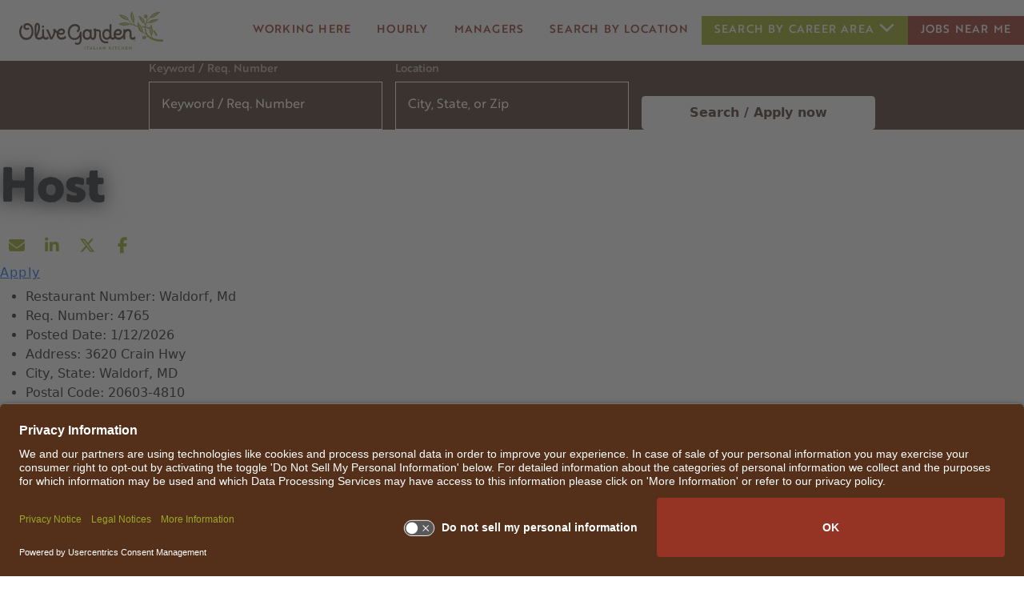

--- FILE ---
content_type: text/javascript
request_url: https://analytics.talentegy.com/b664e891-14c1-4963-abf5-dea52aba45a4.js
body_size: 21370
content:
var cdx = {d3:"",d4:"",d5:"",d6:"",d7:"",d8:"",d9:"",d10:"",d11:"",d12:"",d13:"",d14:"",d15:"",d16:"",d17:"",d18:"",d19:"",d20:"",};
function isIe(){var t=window.navigator.userAgent,e=t.indexOf("MSIE ");return!!(e>0||navigator.userAgent.match(/Trident.*rv\:11\./))}function IsEmailValid(t){var e=/^(([^<>()[\]\\.,;:\s@\"]+(\.[^<>()[\]\\.,;:\s@\"]+)*)|(\".+\"))@((\[[0-9]{1,3}\.[0-9]{1,3}\.[0-9]{1,3}\.[0-9]{1,3}\])|(([a-zA-Z\-0-9]+\.)+[a-zA-Z]{2,}))$/;return!!e.test(t)}function processdatalayer(){if(dataLayer&&dataLayer.jobData)for(var t in dataLayer.jobData){var e=dataLayer.jobData[t];if(Array.isArray(e))for(var a in e){var n=e[a];n&&_paq.push(["trackEvent","Activate-Data",t,n])}else e&&_paq.push(["trackEvent","Activate-Data",t,e])}}function eraseCookie(t){createCookie(t,"",-1)}function createCookie(t,e,a){if(a){var n=new Date;n.setTime(n.getTime()+24*a*60*60*1e3);var s="; expires="+n.toGMTString()}else s="";document.cookie=t+"="+e+s+"; path=/"}function readCookie(t){for(var e=t+"=",a=document.cookie.split(";"),n=0;n<a.length;n++){for(var s=a[n];" "==s.charAt(0);)s=s.substring(1,s.length);if(0==s.indexOf(e))return s.substring(e.length,s.length)}return null}function talentcat(){for(var t=document.querySelectorAll("[data-areatext]"),e=0;e<t.length;e++)_paq.push(["trackEvent","Candidate Behavior","Talent Network AOI",t[e].getAttribute("data-areatext")]);var a=setInterval(function(){var t=document.getElementsByClassName("joinSuccessDiv");if(t&&t[0]&&t[0].children)for(var e=0;e<t[0].children.length;e++)t[0].children[e].innerText.toLowerCase().lastIndexOf("thank you for joining our talent network.")>-1&&(clearInterval(a),_paq.push(["trackGoal",goalTalentNetworkSignup]))},200)}function talentcatunsubclick(){_paq.push(["trackGoal",goalTalentNetworkUnsubscribe])}function talentcatunsubtouch(){_paq.push(["trackGoal",goalTalentNetworkUnsubscribe])}function tracklinkTouchE(t){shouldtracke&&(_paq.push(["trackGoal",goalApplyClickExternal]),shouldtracke=!1)}function tracklinkTouchI(t){shouldtracki&&(_paq.push(["trackGoal",goalApplyClickInternal]),shouldtracki=!1)}function tracklinkClickE(t){shouldtracke&&(_paq.push(["trackGoal",goalApplyClickExternal]),shouldtracke=!1)}function tracklinkClickI(t){shouldtracki&&(_paq.push(["trackGoal",goalApplyClickInternal]),shouldtracki=!1)}function dn(){for(var t=new Date,e=t.getTime()+500;t.getTime()<e;)t=new Date}function TgPrep(){var t,e,a=new RegExp("(.*)\\/jobs\\/(.*)candidate(.*)","i");a.exec(path)&&(_tgsrc1=document.getElementById("rcf3048"),_tgsrc2=document.getElementById("rcf3049_Text"),_tgsrc3=document.getElementById("rcf3049"),_tgsrc1&&_tgsrc1.addEventListener("change",CheckValue,!1),_tgsrc2&&_tgsrc2.addEventListener("change",CheckValue,!1),_tgsrc3&&_tgsrc3.addEventListener("change",CheckValue,!1));var n=document.getElementById("talentnetworkform");n&&(n.addEventListener?n.addEventListener("submit",talentcat,!1):n.attachEvent&&n.attachEvent("onsubmit",talentcat));var s=new RegExp("(.*)\\/search\\/jobdetails\\/(.*)","i");if(s.exec(path)){if(t=document.getElementsByClassName("apply-external"),e=document.getElementsByClassName("apply-internal"),t)for(var o=0;o<t.length;o++)t[o].addEventListener?(t[o].addEventListener("touchstart",tracklinkTouchE,!1),t[o].addEventListener("touchstart",dn,!1),t[o].addEventListener("click",tracklinkClickE,!1)):(t[o].attachEvent("ontouchstart",tracklinkTouchE),t[o].attachEvent("ontouchstart",dn),t[o].attachEvent("onclick",tracklinkClickE));if(e)for(o=0;o<e.length;o++)e[o].addEventListener?(e[o].addEventListener("touchstart",tracklinkTouchI,!1),e[o].addEventListener("touchstart",dn,!1),e[o].addEventListener("click",tracklinkClickI,!1)):(e[o].attachEvent("ontouchstart",tracklinkTouchI),e[o].attachEvent("ontouchstart",dn),e[o].attachEvent("onclick",tracklinkClickI))}}function CheckValue(){if("none"!=_tgsrc1.style.display&&(_tgsrc1&&"select-one"===_tgsrc1.type&&""!=_tgsrc1.options[_tgsrc1.selectedIndex].value&&(_tgsrc1val=_tgsrc1.options[_tgsrc1.selectedIndex].value),_tgsrc2&&"text"===_tgsrc2.type&&""!=_tgsrc2.value&&(_tgsrc2val=_tgsrc2.value),_tgsrc3&&"select-one"===_tgsrc3.type&&"-999"!=_tgsrc3.options[_tgsrc3.selectedIndex].value&&""!=_tgsrc3.options[_tgsrc3.selectedIndex].value?_tgsrc3val=_tgsrc3.options[_tgsrc3.selectedIndex].value:_tgsrc3&&"select-one"===_tgsrc3.type&&"-999"==_tgsrc3.options[_tgsrc3.selectedIndex].value&&(_tgsrc3val="N/A"),_tgsrc1val&&(_tgsrc2val||_tgsrc3val))){var t=_tgsrc2val||_tgsrc3val;eraseCookie("_cktgsrc1val"),createCookie("_cktgsrc1val",_tgsrc1val,0),eraseCookie("_cktgsrc2val"),createCookie("_cktgsrc2val",t,0),eraseCookie("_ckusrsrc"),createCookie("_ckusrsrc",t,0)}}function TgPushSrc(t,e){var a=readCookie("_ckusrsrc");a&&(_paq.push(["setCustomDimension",actionDimSourceCategoryPassedIn,t]),_paq.push(["setCustomDimension",actionDimSourceDetailPassedin,e]))}function titlechange(t){var e=document.title;if(currenttitle!=e){var a;console.log("title change occurred."),console.log("previous title: "+currenttitle),console.log("new title: "+e),currenttitle=e;var n=!1;console.log("checking for appcast img");for(var s=document.getElementsByTagName("img"),o=0;o<=s.length;o++)if(s[o]&&s[o].src&&(s[o].src.lastIndexOf("appcast.io")>-1||s[o].src.lastIndexOf("app-cast.io")>-1)&&s[o].src.lastIndexOf("a17.png")>-1){n=!0,console.log("titlechange function checking appcast tag: "+s[o].src);var i=new URLSearchParams(s[o].src);i.has("jsid")&&(jsid=i.getAll("jsid")),i.has("jid")&&(jid=i.getAll("jid")),console.log("titlechange function appcast jsid: "+jsid),console.log("titlechange function appcast jid: "+jid)}if(!n){console.log("checking for appcast iframe");for(var r=document.getElementsByTagName("iframe"),c=0;c<=r.length;c++)if(r[c]&&r[c].src&&(r[c].src.lastIndexOf("appcast.io")>-1||r[c].src.lastIndexOf("app-cast.io")>-1)&&r[c].src.lastIndexOf("a17")>-1){console.log("titlechange function checking appcast tag: "+r[c].src);i=new URLSearchParams(r[c].src);i.has("jsid")&&(jsid=i.getAll("jsid")),i.has("jid")&&(jid=i.getAll("jid")),console.log("titlechange function appcast jsid: "+jsid),console.log("titlechange function appcast jid: "+jid)}}if(monitorTitleChange){console.log("titlechange function calling tryconvert function to perform goal conversion and pageview or pageview only."),a=checktitlematch(e);var l=document.getElementsByClassName("answer ng-scope position3InJobDetails");l&&l[0]&&createCookie("actjid",l[0].innerText,0),tryconvert(jsid,jid,a)}else{console.log("titlechange function calling tryconvert function to perform goal conversion and pageview."),a=checktitlematch(e);l=document.getElementsByClassName("answer ng-scope position3InJobDetails");l&&l[0]&&createCookie("actjid",l[0].innerText,0),a&&tryconvert(jsid,jid,a)}}}function addMIQtrk(){var t=document.createElement("img");t.src="https://secure.adnxs.com/px?id=1359778&seg=23413710&t=2",t.height=1,t.width=1;var e="miqtrackerpixel";t.setAttribute("class",e),document.body.appendChild(t)}function checktitlematch(t){var e,a=!1;switch(thisats){case atstypes.taleo:e=matchstrings.taleo.split("|");break;case atstypes.icims:e=matchstrings.icims.split("|");break;case atstypes.brassring:e=matchstrings.brassring.split("|");break;case atstypes.healthcaresource:e=matchstrings.healthcaresource.split("|");break;default:a=!1}for(var n=0;n<e.length;n++)if(t.toLowerCase().lastIndexOf(e[n])>-1){a=!0;break}return a}function cn(){if(thisats!==atstypes.na){var e;switch(thisats){case atstypes.taleo:t=document.title,e=matchstrings.taleo.split("|"),console.log("cn function for taleo");break;case atstypes.icims:t=document.location.href,e=matchstrings.icims.split("|"),console.log("cn function for icims");break;default:return}for(var a=0;a<e.length;a++)if(t.toLowerCase().lastIndexOf(e[a])>-1){console.log("cn function on page with matching title or URL:"+t);var n=!1;console.log("checking for appcast img");for(var s=document.getElementsByTagName("img"),o=0;o<=s.length;o++)if(s[o]&&s[o].src&&(s[o].src.lastIndexOf("appcast.io")>-1||s[o].src.lastIndexOf("app-cast.io")>-1)&&s[o].src.lastIndexOf("a17.png")>-1){n=!0,console.log("cn function appcast tag: "+s[o].src);var i=new URLSearchParams(s[o].src);return i.has("jsid")&&(jsid=i.getAll("jsid")),i.has("jid")&&(jid=i.getAll("jid")),console.log("cn function appcast jsid: "+jsid),console.log("cn function appcast jid: "+jid),void tryconvert(jsid,jid,!0)}if(!n){console.log("checking for appcast iframe");for(var r=document.getElementsByTagName("iframe"),c=0;c<=r.length;c++)if(r[c]&&r[c].src&&(r[c].src.lastIndexOf("appcast.io")>-1||r[c].src.lastIndexOf("app-cast.io")>-1)&&r[c].src.lastIndexOf("a17")>-1){console.log("cn function checking appcast tag: "+r[c].src);i=new URLSearchParams(r[c].src);return i.has("jsid")&&(jsid=i.getAll("jsid")),i.has("jid")&&(jid=i.getAll("jid")),console.log("cn function appcast jsid: "+jsid),console.log("cn function appcast jid: "+jid),void tryconvert(jsid,jid,!0)}}tryconvert(jsid,jid,!0);break}}}function gettaleosubmittalid(){var t="",e=document.getElementById("reqNo");return e&&(t=e.value),console.log("gettaleosubmittalid"+t),t}function geticimsaltjid(){var t="",e=document.location.href.split("/"),a=e.findIndex(function(t){return"jobs"===t.toString().toLowerCase()})+1;return t=e[a],console.log("geticimsaltjid: "+t),t}function getbrassringaltjid(){var t="";console.log("getbrassringaltjid");var e=new URLSearchParams(document.location.href);return e.has("jobid")&&(t=e.getAll("jobid")),t}function gethealthcaresourcealtjid(){var t="";return console.log("gethealthcaresourcealtjid"),t}function getbrassringaltjsid(){var t="";return console.log("getbrassringaltjsid"),t}function gethealthcaresourcealtjsid(){var t="";return console.log("gethealthcaresourcealtjsid"),t}function tryconvert(t,e,a){if(!a)return console.log("tryconvert function tracking pageview only"),_paq.push(["setDocumentTitle",document.title]),void _paq.push(["trackPageView"]);var n;switch(thisats){case atstypes.taleo:n=gettaleosubmittalid()}jsid&&jid&&(console.log("tryconvert function with jid and jsid"),console.log("jid: "+jid),console.log("jsid: "+jsid)),jid||(console.log("tryconvert function jid only"),console.log("tryconvert function get alternate jsid "),console.log("jid: "+jid),jid=jidalt()),jsid||(console.log("tryconvert function jsid only"),console.log("tryconvert function get alternate jsid: "),console.log("jsid: "+jsid),jsid=jsidalt()),jsid&&(_paq.push(["setCustomDimension",actionDimJSID,jsid]),console.log("jsid: "+jsid)),jid&&(_paq.push(["setCustomDimension",actionDimJID,jid]),console.log("jid: "+jid)),n&&(_paq.push(["setCustomDimension",actionDimSubmittalID,n]),console.log("submittalid: "+n)),_paq.push(["setDocumentTitle","Application Conversion Page"]),(jid||jsid||n)&&(thisats!=atstypes.brassring&&thisats!=atstypes.healthcaresource||_paq.push(["trackPageView"]),_paq.push(["trackGoal",goalATSConversion]),console.log("ATS conversion"),eraseCookie("actjid"),addMIQtrk())}function cnb(){console.log("cnb function for brassring"),observer=new window.MutationObserver(function(t){t.forEach(function(t){titlechange(t.target.textContent)})});var t={subtree:!0,characterData:!0,childList:!0};target&&observer.observe(target,t)}function cnh(){console.log("cnb function for healthcaresource"),observer=new window.MutationObserver(function(t){t.forEach(function(t){titlechange(t.target.textContent)})});var t={subtree:!0,characterData:!0,childList:!0};target&&observer.observe(target,t)}function jidalt(){var t="";switch(thisats){case atstypes.icims:t=geticimsaltjid();break;case atstypes.brassring:t=getbrassringaltjid();break;case atstypes.healthcaresource:t=gethealthcaresourcealtjid()}return console.log("jidalt function getting jid alternate"),t}function jsidalt(){var t="";switch(thisats){case atstypes.brassring:t=getbrassringaltjsid();break;case atstypes.healthcaresource:t=gethealthcaresourcealtjsid()}return console.log("jsidalt function getting jsid alternate"),t}function notify(){var t=readCookie("myJid"),e=readCookie("myJsid");t||(t=gjid),e||(e=gjsid),e||(e=readCookie("ORA_CANDIDATE_NUMBER"));var a=cnvhostname+mtids+"/"+t+"/"+e+"/"+mapspid+"?r="+Math.floor(1e4*Math.random()+1);t&&e&&client.get(a,function(a){a.match("true")&&(_paq.push(["setCustomDimension",actionDimJSID,e]),_paq.push(["setCustomDimension",actionDimJID,t]),_paq.push(["setDocumentTitle","Application Conversion Page"]),_paq.push(["trackPageView"]),_paq.push(["trackGoal",goalATSConversion]))})}function interval(t,e,a){var n,s,o=(n=e,s=a,function(){if(void 0===s||s-- >0){setTimeout(o,n);try{t.call(null)}catch(t){throw s=0,t.toString()}}});setTimeout(o,e)}var gjid,gjsid,_tgsrc1,_tgsrc2,_tgsrc3,_tgvisitid="_"+Math.ceil((new Date).getTime()*(1e6*Math.random())+1),mtids="16",mapspid=214,visitDimTGSessionId=1,visitDimtgvisitid=2,actionDimJID=3,actionDimJSID=4,actionDimSubmittalID=5,actionDimCandidateSelectedSource=6,actionDimSourceCategoryPassedIn=7,actionDimSourceDetailPassedin=8,actionDimAdobeCampaignSource=9,actionDimReqNumber=10,actionDimJobCategory=11,actionDimJobTitle=12,actionDimJobLocation=13,actionDimFacility=14,actionDimJobFamily=15,actionDimBrand=16,goalATSConversion=1,goalActivateJobDetailView=2,goalApplyClickExternal=3,goalApplyClickInternal=4,goalTalentNetworkSignup=5,goalTalentNetworkUnsubscribe=6,ahostname="//powerview7.talentegy.com/",monitorTitleChange=!0,cnvhostname="",_tgsrc1val="",_tgsrc2val="",_tgsrc3val="",_tgneedname=!0,_tgneedjid=!0,_tgneedjsid=!0,_tgneedsid=!0,_tgcampval="",path=window.location.pathname,_paq=_paq||[],_c2a=_c2a||[],jid="",sparams=_c2a,lpurl="",shouldtracke=!0,shouldtracki=!0;"loading"===document.readyState?document.addEventListener("DOMContentLoaded",TgPrep,!1):TgPrep(),function(t){"use strict";function e(t){t=t||"",(t instanceof URLSearchParams||t instanceof e)&&(t=t.toString()),this[g]=o(t)}function a(t){var e={"!":"%21","'":"%27","(":"%28",")":"%29","~":"%7E","%20":"+","%00":"\0"};return encodeURIComponent(t).replace(/[!'\(\)~]|%20|%00/g,function(t){return e[t]})}function n(t){return t.replace(/[ +]/g,"%20").replace(/(%[a-f0-9]{2})+/gi,function(t){return decodeURIComponent(t)})}function s(e){var a={next:function(){var t=e.shift();return{done:void 0===t,value:t}}};return m&&(a[t.Symbol.iterator]=function(){return a}),a}function o(t){var e={};if("object"==typeof t)if(r(t))for(var a=0;a<t.length;a++){var s=t[a];if(!r(s)||2!==s.length)throw new TypeError("Failed to construct 'URLSearchParams': Sequence initializer must only contain pair elements");i(e,s[0],s[1])}else for(var o in t)t.hasOwnProperty(o)&&i(e,o,t[o]);else{0===t.indexOf("?")&&(t=t.slice(1));for(var c=t.split("&"),l=0;l<c.length;l++){var u=c[l],d=u.indexOf("=");-1<d?i(e,n(u.slice(0,d)),n(u.slice(d+1))):u&&i(e,n(u),"")}}return e}function i(t,e,a){var n="string"==typeof a?a:null!=a&&"function"==typeof a.toString?a.toString():JSON.stringify(a);e in t?t[e].push(n):t[e]=[n]}function r(t){return!!t&&"[object Array]"===Object.prototype.toString.call(t)}var c,l=t.URLSearchParams&&t.URLSearchParams.prototype.get?t.URLSearchParams:null,u=l&&"a=1"===new l({a:1}).toString(),d=l&&"+"===new l("s=%2B").get("s"),g="__URLSearchParams__",p=!l||(c=new l,c.append("s"," &"),"s=+%26"===c.toString()),h=e.prototype,m=!(!t.Symbol||!t.Symbol.iterator);if(!(l&&u&&d&&p)){h.append=function(t,e){i(this[g],t,e)},h.delete=function(t){delete this[g][t]},h.get=function(t){var e=this[g];return t in e?e[t][0]:null},h.getAll=function(t){var e=this[g];return t in e?e[t].slice(0):[]},h.has=function(t){return t in this[g]},h.set=function(t,e){this[g][t]=[""+e]},h.toString=function(){var t,e,n,s,o=this[g],i=[];for(e in o)for(n=a(e),t=0,s=o[e];t<s.length;t++)i.push(n+"="+a(s[t]));return i.join("&")};var f=!d,v=!f&&l&&!u&&t.Proxy;Object.defineProperty(t,"URLSearchParams",{value:v?new Proxy(l,{construct:function(t,a){return new t(new e(a[0]).toString())}}):e});var k=t.URLSearchParams.prototype;k.polyfill=!0,k.forEach=k.forEach||function(t,e){var a=o(this.toString());Object.getOwnPropertyNames(a).forEach(function(n){a[n].forEach(function(a){t.call(e,a,n,this)},this)},this)},k.sort=k.sort||function(){var t,e,a,n=o(this.toString()),s=[];for(t in n)s.push(t);for(s.sort(),e=0;e<s.length;e++)this.delete(s[e]);for(e=0;e<s.length;e++){var i=s[e],r=n[i];for(a=0;a<r.length;a++)this.append(i,r[a])}},k.keys=k.keys||function(){var t=[];return this.forEach(function(e,a){t.push(a)}),s(t)},k.values=k.values||function(){var t=[];return this.forEach(function(e){t.push(e)}),s(t)},k.entries=k.entries||function(){var t=[];return this.forEach(function(e,a){t.push([a,e])}),s(t)},m&&(k[t.Symbol.iterator]=k[t.Symbol.iterator]||k.entries)}}("undefined"!=typeof global?global:"undefined"!=typeof window?window:this),Array.prototype.findIndex||Object.defineProperty(Array.prototype,"findIndex",{value:function(t){if(null==this)throw new TypeError('"this" is null or not defined');var e=Object(this),a=e.length>>>0;if("function"!=typeof t)throw new TypeError("predicate must be a function");for(var n=arguments[1],s=0;s<a;){var o=e[s];if(t.call(n,o,s,e))return s;s++}return-1},configurable:!0,writable:!0});var re4=new RegExp("(.*)\\/talentnetwork\\/settings","i");if(re4.exec(path)){var uns=document.getElementById("unsubscribe");uns.addEventListener?(uns.addEventListener("touchstart",talentcatunsubtouch,!1),uns.addEventListener("click",dn,!1),uns.addEventListener("click",talentcatunsubclick,!1)):uns.attachEvent&&(uns.attachEvent("ontouchstart",talentcatunsubtouch),uns.attachEvent("ontouchstart",dn),uns.attachEvent("onclick",talentcatunsubclick))}var jsid,t,observer,matchstrings={taleo:"thank you|careers",icims:"submit_apply",brassring:"thank you|application complete|application submission",healthcaresource:"exit|job application"},atstypes={na:0,icims:1,taleo:2,brassring:3,healthcaresource:4},thisats=atstypes.brassring,target=document.querySelector("head > title"),currenttitle=document.title;switch(thisats){case atstypes.taleo:console.log("main: call taleo related function"),cn();break;case atstypes.icims:console.log("main: call icims related function"),cn();break;case atstypes.brassring:console.log("main: call brassring related function"),cnb();break;case atstypes.healthcaresource:console.log("main: call healthcaresource related function"),cnh();break;case atstypes.na:default:console.log("main: do nothing")}var _hclient=function(){this.get=function(t,e){var a=new XMLHttpRequest;a.onreadystatechange=function(){4==a.readyState&&200==a.status&&e(a.responseText)},a.open("GET",t,!0),a.send(null)}},client=new _hclient;_paq.push(["setCustomDimension",visitDimTGSessionId,"b3833aeb-a459-4cc8-8c95-fe67d420d190"]),_tgvisitid&&_paq.push(["setCustomDimension",visitDimtgvisitid,"b3833aeb-a459-4cc8-8c95-fe67d420d190"+_tgvisitid]);var _cktgsrc1val=readCookie("_cktgsrc1val"),_cktgsrc2val=readCookie("_cktgsrc2val");_cktgsrc1val&&_cktgsrc2val&&(_tgsrc1val=_cktgsrc1val,_tgsrc2val=_cktgsrc2val,TgPushSrc(_tgsrc1val,_tgsrc2val)),eraseCookie("_cktgsrc1val"),eraseCookie("_cktgsrc2val"),eraseCookie("_ckusrsrc"),sparams[0]&&(_paq.push(["setCustomDimension",actionDimJSID,sparams[0][2]]),_paq.push(["setCustomDimension",actionDimJID,sparams[0][1]]));var re3=new RegExp("(.*)\\/search\\/jobdetails\\/(.*)","i"),dataLayer=dataLayer||[];_paq.push(["setDocumentTitle",document.domain+"/"+document.title]),_paq.push(["setDomains",["*.jobs.olivegarden.com","*.sjobs.brassring.com"]]),_paq.push(["enableCrossDomainLinking"]),_paq.push(["alwaysUseSendBeacon"]),_paq.push(["setSecureCookie",!0]),re3.exec(path)?dataLayer?dataLayer.pageData&&dataLayer.jobData?(_paq.push(["setCustomDimension",12,dataLayer.jobData.TitleJson]),_paq.push(["setCustomDimension",13,dataLayer.jobData.CityStatesDataAbbrevJson[0]]),_paq.push(["setCustomDimension",10,dataLayer.jobData.ReferenceNumberJson]),_paq.push(["setCustomDimension",11,dataLayer.jobData.ActivateCategoryNamesJson[0]]),_paq.push(["setCustomDimension",14,dataLayer.jobData.LocationNamesJson[0]]),_paq.push(["setCustomDimension",15,dataLayer.jobData.ActivateFamilyNamesJson[0]]),_paq.push(["setCustomDimension",16,dataLayer.jobData.BrandNamesJson[0]]),_paq.push(["trackPageView",dataLayer.pageData.pageName]),createCookie("actjid",dataLayer.jobData.ReferenceNumberJson,0)):dataLayer.jobData?(_paq.push(["setCustomDimension",12,dataLayer.jobData.TitleJson]),_paq.push(["setCustomDimension",13,dataLayer.jobData.CityStatesDataAbbrevJson[0]]),_paq.push(["setCustomDimension",10,dataLayer.jobData.ReferenceNumberJson]),_paq.push(["setCustomDimension",11,dataLayer.jobData.ActivateCategoryNamesJson[0]]),_paq.push(["setCustomDimension",14,dataLayer.jobData.LocationNamesJson[0]]),_paq.push(["setCustomDimension",15,dataLayer.jobData.ActivateFamilyNamesJson[0]]),_paq.push(["setCustomDimension",16,dataLayer.jobData.BrandNamesJson[0]]),_paq.push(["trackPageView",document.domain+"/"+document.title]),createCookie("actjid",dataLayer.jobData.ReferenceNumberJson,0)):dataLayer.pageData&&_paq.push(["trackPageView",dataLayer.pageData.pageName]):_paq.push(["trackPageView",document.domain+"/"+document.title]):_paq.push(["trackPageView",dataLayer&&dataLayer.pageData&&dataLayer.pageData.pageName?dataLayer.pageData.pageName:document.title]),_paq.push(["enableLinkTracking"]),re3.exec(path);var docnv=!0;(function(){var t=ahostname;_paq.push(["setTrackerUrl",t+"matomo.php"]),_paq.push(["setSiteId",mtids]);var e=document,a=e.createElement("script"),n=e.getElementsByTagName("script")[0];a.type="text/javascript",a.async=!0,a.defer=!0,a.src=t+"matomo.js",n.parentNode.insertBefore(a,n)})();

--- FILE ---
content_type: application/javascript
request_url: https://d265scyp32dier.cloudfront.net/static/widget/js/runtime~widget-main.fc69928.js
body_size: 8840
content:
!function(a){function s(s){for(var n,t,c=s[0],l=s[1],d=s[2],i=s[3]||[],f=0,v=[];f<c.length;f++)t=c[f],Object.prototype.hasOwnProperty.call(r,t)&&r[t]&&v.push(r[t][0]),r[t]=0;for(n in l)Object.prototype.hasOwnProperty.call(l,n)&&(a[n]=l[n]);for(u&&u(s),o.push.apply(o,i);v.length;)v.shift()();return h.push.apply(h,d||[]),e()}function e(){for(var a,s=0;s<h.length;s++){for(var e=h[s],n=!0,l=1;l<e.length;l++){var d=e[l];0!==r[d]&&(n=!1)}n&&(h.splice(s--,1),a=c(c.s=e[0]))}return 0===h.length&&(o.forEach((function(a){if(void 0===r[a]){r[a]=null;var s=document.createElement("link");s.crossOrigin="anonymous",c.nc&&s.setAttribute("nonce",c.nc),s.rel="prefetch",s.as="script",s.href=t(a),document.head.appendChild(s)}})),o.length=0),a}var n={},r={42:0},h=[],o=[];function t(a){return c.p+"js/"+({0:"vendor.async.moment.946a930c",1:"vendors.async.08dcfc19",2:"vendors.async.0dc7e553",3:"vendors.async.7150975e",4:"vendors.async.758ac44a",5:"vendors.async.b3ae9679",6:"vendors.async.e0511360",7:"vendor.async.core-js.bf94cba6",8:"vendor.async.lodash.81b2d7c1",12:"vendor.async.flatpickr.b3d4e134",13:"vendor.async.fullcalendarcore.aa731c2d",14:"vendor.async.fullcalendardaygrid_fullcalendarcore.5bb214e7",15:"vendor.async.fullcalendarinteraction_fullcalendarcore.bf0a32a2",16:"vendor.async.fullcalendartimegrid_fullcalendarcore.ecb773e0",23:"vendor.async.matroska.699eef22",24:"vendor.async.plyr.84a426c1",25:"vendor.async.recordrtc.158db5bb",26:"vendor.async.ts-ebml.dbc6171e",27:"vendor.async.wavesurferjs.a50e1054",43:"vendor.async.axios.e2c347b8",44:"vendor.async.buffer.a3ad5df5",45:"vendor.async.dompurify.2ec827b8",46:"vendor.async.element-ui_vue.7a43af07",47:"vendor.async.element-ui_vue.bdecf780",48:"vendor.async.emojione.7eeb6e8d",49:"vendor.async.entities.7f895d6a",50:"vendor.async.h.e0693801",51:"vendor.async.libphonenumber-js.9597a3cc",52:"vendor.async.linkifyjs.3e4a3ed3",53:"vendor.async.markdown-it.20d4b4c4",54:"vendor.async.moment-timezone.eae3f7d8",55:"vendor.async.readable-stream.2e1bf76d",56:"vendor.async.vue-dropzone.0b9d3d08"}[a]||a)+".fc69928.js"}function c(s){if(n[s])return n[s].exports;var e=n[s]={i:s,l:!1,exports:{}};return a[s].call(e.exports,e,e.exports,c),e.l=!0,e.exports}c.sriHashes={0:"sha384-sen/jgqskynpDySioOFTCBzKETJFcqPGY9xC34hFFS+MiY/f4b4rh/nWv4vXxVNy",1:"sha384-mFPgEiRcaG2QTXL4BLCJrAXScw2kiHqQAFV/PRcIZ/cb98fX9PN0nxBUsS/8WY1z",2:"sha384-XRLUbWseWoC8Ybe92/b13+cTbquYqnO/w8D1T0ZV51x7ojiM9AMsGeXdcnLHouaK",3:"sha384-sLqdI3e4LIf2sXSGVydIqsDrFxCiBS+EgBB+2pz0c2sbr6iNYTIP71yDU4gF6G/7",4:"sha384-9J49KNei0+uSGCafK2qOfHMyW9rzzNVWeaWUbODPwGtbkaFQ+n1N5XjV/fbqy4Wc",5:"sha384-d1x5QMs/U+bBAqjg65YEfEVcEmGH+ud/o8NUfXg5rRxuBhufghfBjq/rGcfk8obw",6:"sha384-hhmLeMT/SK0h5AGDCXOe3GmxIC/UQLGFYyGo9BcCO64Ey8RtZkWduUuJKCyF0jwQ",7:"sha384-wekKfbU2kFcGYVK2xVgpDO2yi11P8qldPAeEYgWSoWxouLBWuZWXJWrQZiXxUYEB",8:"sha384-8e0W6M+Lx6M4pgZb6oWaTiTR01keSKPgo4sr7RvvMSIyuM3jtZu8JQa8kYglWej3",9:"sha384-o7KSruzEzEa5ATtpwX3Gt2mS/jVumoJtQURFQiBAUzhyyqV75/Uji9eH9HkuENlr",10:"sha384-USqDNJQ1vt/MD6iAah+oP0OsK61lTSMgRMwUFpprZDIrRaTk8ip8KLFJF4qLOstC",11:"sha384-icRm3mCKiztcdnuRwb8sCnSObz158s1QmgFMPdU4XA7ZTh96pbcwYvDwtOGowq5u",12:"sha384-U8Nq5281ijKB7LdjgvbMfAuuDZTckMRm3R+cEqV42M8SKJXxrz2DOBulOEUwTzF3",13:"sha384-H5fwVYu/GlsJuIhdWFkfRi1LuFIgjZLxF6uLJ0+RMK72tUQDfZzEbB2eu++ycw82",14:"sha384-Q05PmPAiOtMh0JnbIA3BqfdzDyq6R5FjKDl5hZgYZSMCJL2afMeDloucNaiH+NV1",15:"sha384-X+4IqY8xziTw4dtbFOji8JcgNRdZi1bhQGAESPMPO9Rafz+haJsfRzZcDSBjchyX",16:"sha384-DbPatkEeLrKZfa/sqs030N/Tna14v3NlS8MoPiWxCtsdglU2kV3zx7bYWEONXZDZ",17:"sha384-jD17kPp+K4tse4uzMxxcoz9fTXvDyVcEeaTCt1Sso9MeL/H3YOmQYbDCnZB/fif1",18:"sha384-MMUl+xPYPDbJr6vKc86hbXvnmMVtrI2q4Svt+b9VqRmLi5w61XNvzd64o1SepQ75",19:"sha384-Zl90clc/ZwCoRnAA+HxLcCfn79JJV1HbQxqsBZNIOp6JbgHII6qYj8XydQvCHaa3",20:"sha384-AGb1NKbN5nDePmJOX2bhBKsx/ybWvhZgnL9xxxmQ1YXSVwOSmU6ad0lc28M2nNrx",21:"sha384-/PEQXTnc9MBEx0m/ise2gnqR4sZ8W8U++FJ0WtwF+2KtMGbeMrGEu8usCDeHjYdC",22:"sha384-lHKGZ9el71EC4A+Zum75sKoBP5mBpUsOKq2Kf1j4T3q99vREsH6CyxNyBprjWGkm",23:"sha384-C/milNIfU/7HkwtM1QbPe86cg/K1vCPPBBVqAZpK3jVXmeIEqpcmHfKsxfaVhr50",24:"sha384-pOWKQxvLPKdR+aApfTCusAnOJ9dsHCpv5k6P3EHeFlvUtMSpkBqZqTR6eFWC4Ygk",25:"sha384-x3lNnirGSsy817COBwXxHyEOBbeWNcltXG+5EGBWNJWbN9GClbUnaTAuTDNtBFeN",26:"sha384-+SviPOdVBnaHJNpnrlCHQ5aW/yEiBjC8kjbqFx6H00p3Q6ynOahECaG7vQ6R60Z2",27:"sha384-T9nHKoYYglcNQyNNqdGKtw/5rzlC5yJ2XH/YNF4gxtRYNquHNBHXEAe+hTg8GSHr",28:"sha384-JtogN7pW++u1HjeTCIga5sYYe10KelwkD05KONKSx5yfQq643sghbEbSWUGoirqQ",29:"sha384-tmQvmcQP+5nOpWDL3Dpq0WIFxnsXwqgbMe6+lfWxkA7ZGA+WM9EHs953CPlPOG5c",30:"sha384-iUhnCPXeuXLQwAGwKT+XqvhyDqvGQZpzY3oqeBW1ydQE+fJTkz/PS+F2ySxHWFh2",31:"sha384-LOk1m88MpZcNt7QEFuJ+YLH5tpu/I3a8qpgskg/AlSoAIbbyNdISx3kRrRMJ5agp",32:"sha384-L0vs/FSJ5ub33+Cr+B5JL7rkkO3S4vRfhYx2AdBugLdp5U/xjYfS4kghzZwWKDOr",33:"sha384-3cDSi0LHakBt/ic0asy6nLCtCGCMJQqvOYuaJZYHcFzW+Rs+iySdPKSGllDgC6+H",34:"sha384-CKjgytRd9YElV5ZCYUcAZo5ycVSEM9+7un7vJToCrOX71MKPvuY9+D5aMLBwxz4y",35:"sha384-SoPqHisxEUATVTwzrWFkyZZ0k7uSvKUVPpdzy7lsE2Mi+l4RIdwYHf/tCAkPq3Xk",36:"sha384-PH2StpvYuIyhEaxe15j6InC16r/W9fq4k0qUelKJ/Mkc1xib3GkrNszkK+X8nCQO",37:"sha384-rF3uFCAgAx71spAtfLnBcCT+rQ+M7NUkHouipMxZRTWxkkLOzBhXfEEdCRK/eo3q",38:"sha384-CxcE7zD4vK6ly5eO1zUuVv/IpDw0dNOe2QF+aJngBnavUmSXbU06V/y9qdyGRalQ",39:"sha384-yHc+WarbtXo5OVcNjATdsPi1TGkdaJyHxF3LcXs+OMlQL/+NOwYezePVcPgr1aF0",40:"sha384-RF/UmnGfSvXEVRmr7edj/4kIp9fV/xr4/msIcv2fw4k5vEvUC2ZJ22nPbuPe43pX",41:"sha384-yFjTpOG/SVq8FGy1XTIc5YF4bkKbim+VKudp8hzanISyDBUDDTdMWIDjEP4mWZcr",43:"sha384-i+rpkLCDMNTSKR0f8CV7xTckKlVSonDE8ORTeOyXgbJMYQicHHBcUBJ2bP7ySHHk",44:"sha384-DWjF4NIOeOOwmVtGCFCeTwYDaAkz5l6qoGjn84NFGbxwqAHhwKDgKJ2nppLsngjJ",45:"sha384-REd8Twl5U70EitJFk3nCRb9Ch81x+EmW4txP7ckbazR/88mVJRro0SJD46JiCKuP",46:"sha384-EJBfaiVmhH+/lre/JJboBdO2t5ghihsE9EXdwZS+LtF3yVQ85OJsb3/7R6m/b0RS",47:"sha384-kT2nbgsdSfCYWlfBP7hbs7fFvy5GeW54V4XoaDpIS36XcO2GUqw2JxWFXG9JLgQZ",48:"sha384-lWBQO0PoGHj1/b9bFES+DFjFHqmyIwfr3tS9Moa9/4F3Lm5mxYqiWzAdhcK+jGBl",49:"sha384-noWmrx2MRsrPcJVHGqzafhAq/sT5VZzWJN92XY6ZNGfIBLprdvqF+PTEbJrX04Jf",50:"sha384-YLHaxr1M+DGst8UdBSU4TLrB+jvANEQSe/EcTw5Zj66GlxJMWh9dUF/nd2rRDii9",51:"sha384-QlD+CZjDMmliBOa2acx9q6USkjmJAY/DfqfAGYehtVrZCbpYS/A2+QCUuMiT81na",52:"sha384-B93PNwgxRii5TIE2JYJYxq8irN+gI5goSdYPeXPWy+GCFNREXaVt+lhXPYFJ3c9K",53:"sha384-oBv+UbQV8FkBuRWpNrm4+++Dub8b+3C2B3oKjk2M/GU8872AULUmxgN1trzOeBzu",54:"sha384-tnnC6zYj6ytQE0fnR3iefZN1C99XkKAhvD0HolvPShXzRSguA+B/tj0egdGLmXzo",55:"sha384-j2uDeLqVNJnXEW39lUD94qkJP1lpQSvtznU1yIZmy/vGZPiDHuugm//vU53I2ukW",56:"sha384-+prXfSUWlZfRL0rbsqAYnS6ptUB0Sgk4vbCS3XVvrN+yV/cwy55gBX3t+K7+D+8T",59:"sha384-8vZD0P7ZAYVELv8RbEHQ9PW9UFWeqCWTx9gu85hQwTaQFtB2hlsWP17sNV+ETdMf",60:"sha384-s1vMKtZPh569eDXJQI6Quo/3U60MCz8KwQOuiONaPcHuP7LF60mZbb1sqMGEQrWY",61:"sha384-PAig1yEy0U6Po3PazBNfWoqW355Ol7dIJpLwGH+15fQMUdxQGtRJFfLWxdZC7x/V",62:"sha384-a7jx9Rr19jckpUjAXbWk8tIOiwn7ttodxcXyKAd/y+bCFHCW26SWEHQ0NgUHBDrK",63:"sha384-6LiSjfm6G2j31buPFHWg1Mn8upxXRIdfJp9fLGFOg1CID//1LLn/lz6OV8iGh5GC",64:"sha384-qsb1fe1dzQt02m3tBUQP1QqaVou+UPnIWjD8Fh6PbGFhgqSSKWAqydnTq85mwY+6",65:"sha384-lkCI4noQgvqYa5FvH16NPtSwhz3B/ZTDh/+4t7PWB+Q5qPBXjhnX+DZg9pDrhVqk",66:"sha384-q+mV2jUftnsS3CEqcXrcU7rF3J3dKDORstAfEA2h8iJpaw8Fv8LfFVabfpw65jt2",67:"sha384-6AkYS7KGQ9buPDIjLmDFxJ1PlyU1SU1N7LuiT4VLVUUDNHx3GoCgcFLlAU1GrPWl",68:"sha384-3hWoDAVxyIm3Sh0aNaRtPh8VQRABl6VN37Irn47xV1ajMNr03Fpnpgf20Vvh5bwG",69:"sha384-Y1s1GqKLUDBERT/aiGzXiLS8Um6wZOQzfezMJMs7RqEAOk3GRbbeoZOQNrZUj20l",70:"sha384-TJEP8SliS/PP7t59LvN63k0pRt5YGgg1y7IDr0M3OnEfTxmenlcU3intiX34mqXL",71:"sha384-T0PHZvYVAk1+aZbDGZ1pDMNpxfOmbnwyXctwMmU8QTwHYdbvO8LN8Q+cFpPUgimA",72:"sha384-d4yLGnGni2GBXquRElBcXav4/WvPJ/k09RMrs48vlW4ssDQn2PH6EE5Vz92KCSXM",73:"sha384-UMzUijrXpYU/morDOFgsWSfROHLz57ZpsUe8zjMQqVw8EZ2yvMw1SA/Yb+yDYOWh",74:"sha384-DZ8GAmEpqqcP8WJIKtuQhZw4qmw2jmSLRfo7IecFDdR9X1LIrFX4rGywun8rsRSh",75:"sha384-4DLORxDyKxdI+a1c0oHF+2KGD5Ra/X89LtIW/Hg3dPeBP6nbFYifQdztkWbr2Qei",76:"sha384-VP94v8gtkFAiN6McPYziSVJcbb5pnphPgbvO7xPHbgqCTfORMXFOc8Y+at4LS8/p",77:"sha384-Nw5OMyV4axAU4TxA+g8zNA59NgthuA3YrJKDnkjyq7QGRUUC7O6iX5qpUlLeco3R",78:"sha384-AUH79744N5N+boiGYYpwpJX8JXju67xAIKd/mSkDlmGVaWyk/tzj0+OxjWZDVkUr",79:"sha384-3grWpV0WIDB2dHrRTwtY4vHCANmNLdnozw7tn5Ek8I6CRyX3GY1odiJfJUwrJgUE",80:"sha384-eX4pIm9UCZMM2K+4uLuhjWZq+AlJd5X3jqhMbsOJ2BwaO9n6ijkwGMKh3eIawhus",81:"sha384-5ruGXuBxPUgjAtzPU+1vzXPUt2haXIl0Uk+8+d69iHJHM8ckc113Gu8dByAoUOf2",82:"sha384-ApSE8CgqNVR+rFuFYO3cv8eGZP7F6tT0YISUVUa/PiFGjTZ7mc2BAtIGQhRIBXhf",83:"sha384-POseM1/Nt1OfZS4t/2vMxmHchNTpUXvk27KkRurgs58kNAc/BeL7PCDxaMOeEl8W",84:"sha384-MFmW3XHBinE+Or44BMFio3QnLdqZaBOAwAB+RcYRX7II5hCBHvFk6CCsKp85FIMY",85:"sha384-sFTEy82E9vBVH13HArnJLG4x2xug0BvuRjegpGYtv9V/d9meBgvLjdjkjJCdONts",86:"sha384-o0K/kRQXT2NqiDldHaRhzjd3a65CUsFXGHb4Tdtg/HR6yr8etr+jkkU3Kz2bTQP/",87:"sha384-SgMOFZV3LBmZ1psTL/LaiI+7CXz9T4tBkUCysQyQ8U2n+hrC7TCQ9GOy9htLoGPW",88:"sha384-8IoOz46aOmElJ8mYJhEc5xlX073Ui7lbNng9+D97IwtwoShV2i4u/CcP780w7vrz",89:"sha384-WM6LSvX6j1Y3a77zMsLgittjMUARD3pSBr1rhGIxvPEkvBBDpzqlbFx306Y2SNWA",90:"sha384-bsmw9dD7cr+7DII+cJZbTZGslCWDbT6ChAekR3a/5ZVmLa0ojdgwMeNySy2c0zKb",91:"sha384-WZDpaJclyDYM2F0AEPbQ/2170Lh6DOvAsilm2e99qOHbGXHHVzUFlMN4G9MzOwLH",92:"sha384-K2Nalj9Pg2+rY5nIoEQeSyapgVRm2yZQtZ/UpxEcLXk7RINGV4euBlNVf6n4mvY8",93:"sha384-ujUlLLE6pARwJWxaboCjU7kpBLYXTZdmmAtQxY3yPRrxoUH1R+9LG4q3UqqlwAZj",94:"sha384-xWOkhLuw1r1bg/T1bsOGuj6nuMrh9mP2EmPAz0K+KtsxyLoazHk/ytxpNXcVgZZF",95:"sha384-sodRB46NDr3oEQA6v/UToqGzzhq+Sz1NG6zHXiAQV8Q3TjNVW2MgoHz8w5VTFaKE",96:"sha384-Pfp1vUgoI2f8cijeyZc4LtrsapwGWZ4TN6xE1P4jBjURuWtsC2OCzFP2IpICiFc4",97:"sha384-H+xKaiD/HHIvWi24PmeqHbzOIAoNO0/d4fMELm0YZ0LTLnOf0cafJFX3NvTGWzeB",98:"sha384-5Aed31MPgeaLbqZr5F8Vygw0w6DptVZO+ZMbuX6m8aZLwJ+32iS3ztVxLgO7TxgN",99:"sha384-fnB2rb/9qMCni7OZ+0LABogohVz3dN5HUzQaj7XKaw45c1nzoLGUT/IyrK1lUhJS",100:"sha384-1+l7h8U6cD0xL9Q+bqoRqyNCs+IMApIXbs1wFA0hOQX+LvcxCdpRk3PGMcToWgRs",101:"sha384-nm6oP3zHP8XeKvHDvLaDBW1/l9nEJ9rZlfONw+4ml625/zjTR62XeXY3k6GL8U2s",102:"sha384-zz3QvROrCD0Mczcme8/lLR9ObzUyhnOpq6lppoPMn4oFAz7v9J4CuZDkmNORPkDX",103:"sha384-BWo/D+DH6qdCpa3qoBoUgsPFx6sVT/E3liHonlYjnv/FUpF7Lhyoy2ZnyINTyq7U",104:"sha384-y8RIvIz3NyRNjcCtf+6nttVJjfZgcm84oiTJphT1W9XBZNCLw/UxkSbzOo44lsad",105:"sha384-X10o5C+zxGd4MIFRMBCveJytpeIbVyoxfcMwhbYtBOVfqBnCsDqEXpjYsPLZ6tzE",106:"sha384-yXEj7l7RChgwLTy1uGPCQfqRkV2kKvupCTXOGUAfv7QqBTekAJd1zqfFX00EBi++",107:"sha384-oR8qSSYXnMrN1axNTGZWViTGTAE15FBuifOaxIWsSCYcYwhPl9vETeITOzS8NN7t",108:"sha384-RobBMlXMNc4uBkur+vm5W6pXl7pdlV+2WiWD3uXzgvMUTAcFKYf760Ur0MKVV8MF",109:"sha384-Ej6URKbwjYCxHagJyjxppJa+4BJglY3Dlkl2KbuVH7T9lLpcFxV6daXpKlqozPOr",110:"sha384-hcDtnCgRg6c/krTOIDYjRXA+pFLIdZk9A641fwRWfl4QepXSf7D52rlEvYx+Qpxu",111:"sha384-vOUovAvRIypqu3aX+VeCDMxSM9F0TI8oKqM/lBwcba/EYGvodQ7h8Rb9hYH8E2bN",112:"sha384-x6cxmaLFJ48TkTlg+H+HkeA5pKgF/pZkYGzKoZyqw1RyUO8fPt9HPkJsublCuXW3",113:"sha384-UD2iZf4tngncHE6VDRumGvL9pz2YVcd/phPkgq54m1EcGrAxyNnIwNo2heqFBNdu",114:"sha384-iteE9twoxWy/5738aR3GgXi6ioZjL04RVQflEUrKLHZS7lTOKQxqZY18QOtL6MrV",115:"sha384-JtK7Fiism0L0yJC8vMaM8Anj1thytWLETbeyU5coPToV8n0AkFB6pouAKqDQ4un+",116:"sha384-gRESVggQ6EoEwTz9WWP3GonY75V93vyvtvReRl7qzZTqujAlPsK71O0uNt8s/QWL",117:"sha384-EXriWaYE67ph7tNzxKCloG9rsLSMqnzoCT9gXOMFnKObOXcgyjoTYI2hbc/rGu97",118:"sha384-cQFw0KdN+mGgl3o8fALmVXnW3X0EMyeXfrnYaPadECTRrH5VCLM5bsz9KAvsdXe6",119:"sha384-iYHRR4a+d+YTiuU7VvHvRPFQc5TgBoTPdUqZAre8IwSK8dgwqkdOECaRkYaIGLFQ",120:"sha384-T10YnbDhXKb1p4JnotQRH4e5ChXYVq95meakk0hs2qrkJCuknOnisr6+1g+Zdjn5",121:"sha384-Hm0eD6jZAhXQxEFMARgYTvsjTfMgIRUea4jvEfaInUFphkbsJ77w33tidVS8vbIT",122:"sha384-OGoEivn26xJL6+PqmfvTGDH8lh6ahVzxbe7Q0jFhF7z9XBnaWZKVbnpLrBg/I9i3",123:"sha384-35jdCpS6pgVt4ajVCaFjzZPu0CB48XQA/bp+DCMw0TfYtH1uSiaLmM17eD0sGidR",124:"sha384-6+HXjKz3Z1K8espFlLDJfjoHcdaEFj3l0YI+473+rFle+9zMHgE9g7fY56MmOPiK",125:"sha384-AvvVb1F/zMpDVVXHoMe/yioU2qPsGQXlrZyF7jP6k8dQs4b5EYEm+agE3TafIrrN",126:"sha384-jRvKc4rZMbji0fkdJXvxQpLRxsi9rpktq5rDpcq8ZEFcUruL4IwgSZj8GhT8+rfW",127:"sha384-kypxeyvNiRGZ5jtDcft5X04/SCozCKWEmzCzPdCt1iH092CrAiljapItDeb/qVfz",128:"sha384-0tWXc4kMwLRgST4AP6UVOsewF/bvTpNoHySUDlzqexRbKRHhf7iY9mEb93OtE/I9",129:"sha384-Mk++UcxiCQtPtjkECUjH+FCy+NogktGdbCUX2BJqHdUpcWx1er0wEBpLO7OBTE4v",130:"sha384-Fl6pc2yVM+Y7nJYo4N544tpzHmqPGnI8NJiij+hIqccL5dlH7A6Y0XJIkkqoIsGm",131:"sha384-QzI8ZBdrraboVFbY/NP45G1gGNLom1/eT2W6IEuXmn01FAKBMWE0eY0PSHrExfRa",132:"sha384-o7DM7WYE1UUjrXYnYZZECIXsxu52054brITLkBo65OE7icTok38R5Xis7hGJtTh6",133:"sha384-meqVwrSqy3zHDfPZ5pOPeWD6xWN/NnpuAGJDWhilU6FFuNKPVJNMr/RMHYtnxF3P",134:"sha384-J8N1XBZ8bdgk1JIFlK9bf1qJxNtV4Sm/EcraKXiCr0hl1QXZST0suSSDKAfb+XtF",135:"sha384-nnvvgQ6S+xE3ob0wJYUN1/VBAkdV2oodA4FNsuR2RHGMEmKsBtii9ZsVQpi6fFXi",136:"sha384-L3JjUkXSBtbn4GAE+k/vlbEHT7x2+8vg8Jjtp1BATlCB7gdsFrGXLgh0DUwuWuIR",137:"sha384-3imtrL3AI0u7BkSyPXM0XMuPKlzDEFw7eRT9m0RZCuXj27zAp8n0ztTN6/pJ1apX",138:"sha384-st/EEhASdupxsqVvHk65kl0meavvvVXYNRuXk+w/tB3OD6vO/X0MEq/q1EM0oejf",139:"sha384-flr5ZC9m3yFb9qSU1tWKnRz4j/A4Z/G0r+I8RASdWNa+DCfo0+lVXIbudRkm/q4a"},c.e=function(a){var s=[],e=r[a];if(0!==e)if(e)s.push(e[2]);else{var n=new Promise((function(s,n){e=r[a]=[s,n]}));s.push(e[2]=n);var h,o=document.createElement("script");o.charset="utf-8",o.timeout=120,c.nc&&o.setAttribute("nonce",c.nc),o.src=t(a),0!==o.src.indexOf(window.location.origin+"/")&&(o.crossOrigin="anonymous");var l=new Error;h=function(s){o.onerror=o.onload=null,clearTimeout(d);var e=r[a];if(0!==e){if(e){var n=s&&("load"===s.type?"missing":s.type),h=s&&s.target&&s.target.src;l.message="Loading chunk "+a+" failed.\n("+n+": "+h+")",l.name="ChunkLoadError",l.type=n,l.request=h,e[1](l)}r[a]=void 0}};var d=setTimeout((function(){h({type:"timeout",target:o})}),12e4);o.onerror=o.onload=h,o.integrity=c.sriHashes[a],o.crossOrigin="anonymous",document.head.appendChild(o)}return Promise.all(s)},c.m=a,c.c=n,c.d=function(a,s,e){c.o(a,s)||Object.defineProperty(a,s,{enumerable:!0,get:e})},c.r=function(a){"undefined"!=typeof Symbol&&Symbol.toStringTag&&Object.defineProperty(a,Symbol.toStringTag,{value:"Module"}),Object.defineProperty(a,"__esModule",{value:!0})},c.t=function(a,s){if(1&s&&(a=c(a)),8&s)return a;if(4&s&&"object"==typeof a&&a&&a.__esModule)return a;var e=Object.create(null);if(c.r(e),Object.defineProperty(e,"default",{enumerable:!0,value:a}),2&s&&"string"!=typeof a)for(var n in a)c.d(e,n,function(s){return a[s]}.bind(null,n));return e},c.n=function(a){var s=a&&a.__esModule?function(){return a.default}:function(){return a};return c.d(s,"a",s),s},c.o=function(a,s){return Object.prototype.hasOwnProperty.call(a,s)},c.p="widget/",c.oe=function(a){throw console.error(a),a};var l=window.wpJsonpFlightsWidget=window.wpJsonpFlightsWidget||[],d=l.push.bind(l);l.push=s,l=l.slice();for(var i=0;i<l.length;i++)s(l[i]);var u=d;e()}([]);

--- FILE ---
content_type: application/javascript
request_url: https://api.ipify.org/?format=jsonp&callback=getIP
body_size: -48
content:
getIP({"ip":"3.148.251.134"});